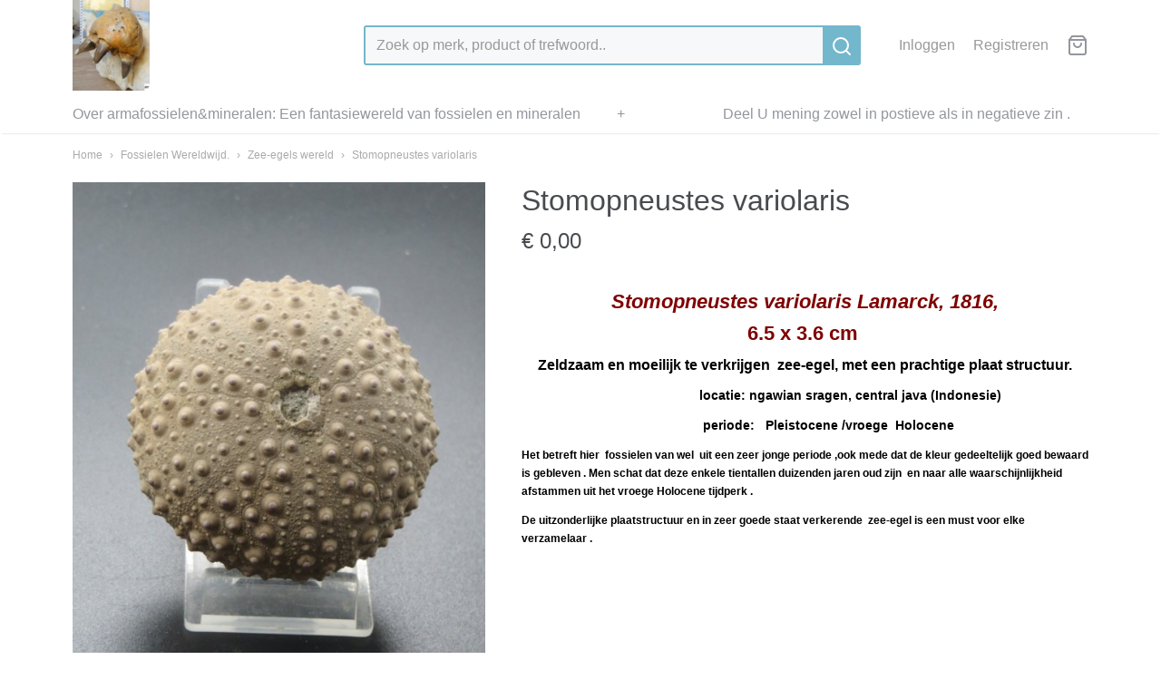

--- FILE ---
content_type: text/html; charset=UTF-8
request_url: https://www.arma-fossielen-mineralen-shop.nl/webshop/fossielen-wereldwijd/zee-egels--wereld/detail/701/stomopneustes-variolaris-3.html
body_size: 7196
content:
<!DOCTYPE html>
<html lang="nl" prefix="og: http://ogp.me/ns#">
<head>
  <meta name="keywords" content="Marine Sea-life Species Zee-egels filippijnen Crabs krabben, sea-urchins, Carcinoplax indica,Mathildella mclayi,Pilumnus minutus,
 Goniocidaris,Streocidaris granularis "/>
  <meta name="description" content="Mineralen ,fossielen , schelpen .  mosasaurus wervels, botten  stegadon , kiez stegadon .zee-egels , cabochons, torens,  bollen, schidpad , krijtfossie4lne , ytanden , wervels,  matrix fossielen,Homo sapiens, krokodil fossils, Megalodons, mineralen spher  cabochons schijven, slangen fossielen Visachige fossieln, Karbben ,kreeften, zee-egels, belemnieten  tijger fossielen"/>
  <meta name="language" content="nl"/>
  <meta name="charset" content="UTF-8"/>
  <meta name="p:domain_verify" content="0097ddecc31fa040cc6f46eedfffe2ca"/>
  <meta name="author" content="google-site-verification=9FqOqK_mLl5xYiDX__QppUprdkCazVf355FxNvGLSG4"/>
  <meta name="generator" content="IZICMS2.0"/>
  <meta property="msapplication-TileImage" content="https://www.arma-fossielen-mineralen-shop.nl/apple-touch-icon.png?1616863974"/>
  <link href="https://www.arma-fossielen-mineralen-shop.nl/apple-touch-icon.png?1616863974" rel="icon" sizes="400x400"/>
  <link href="https://www.arma-fossielen-mineralen-shop.nl/favicon.ico" rel="icon" sizes="16x16"/>
  <link href="/service/xml/News/atom.xml" rel="alternate" title="Alle berichten"/>
  <link href="/data/cache/compressedIncludes/compressedIncludes_2396601734_5860fc477f7f79bf424b239ed65d63a4.css" rel="stylesheet" media="all"/>
  <script src="/core/javascript/mootools/mootools-core-1.6.0-transpiled.js?r=3788&amp;fp=b057481e"></script>
  <script src="/core/javascript/mootools/mootools-more-1.6.0-transpiled.js?r=3788&amp;fp=b057481e"></script>
  <script src="/core/javascript/lib/helper/LocaleGlobal-minified.js?r=3788&amp;fp=b057481e" type="module"></script>
  <script src="/core/javascript/lib/helper/LocaleGlobal-transpiled.js?r=3788&amp;fp=b057481e" defer nomodule></script>
  <script src="/modules/Shop/templates/bootstrap/js/pixeldensity-transpiled.js?r=3788&amp;fp=b057481e"></script>
  <script src="/modules/Shop/templates/bootstrap/js/modal.js?r=3788&amp;fp=4c6d316f"></script>
  <script src="/modules/Shop/templates/bootstrap/js/product-behaviour-transpiled.js?r=3788&amp;fp=b057481e"></script>
  <script src="/modules/Shop/templates/bootstrap/js/product_attributes-transpiled.js?r=3788&amp;fp=b057481e"></script>
  <script src="/modules/Shop/templates/bootstrap/js/cerabox/cerabox-transpiled.js?r=3788&amp;fp=b057481e"></script>
  <script src="/core/javascript/lib/legacy/Toolbox-minified.js?r=3788&amp;fp=b057481e" type="module"></script>
  <script src="/core/javascript/lib/legacy/Toolbox-transpiled.js?r=3788&amp;fp=b057481e" defer nomodule></script>
  <script src="/core/javascript/lib/legacy/Loader-minified.js?r=3788&amp;fp=b057481e" type="module"></script>
  <script src="/core/javascript/lib/legacy/Loader-transpiled.js?r=3788&amp;fp=b057481e" defer nomodule></script>
  <script src="/modules/AfterSale/templates/default/js/facebook-transpiled.js?r=3788&amp;fp=b057481e"></script>
  <script src="/templates/responsive-2/js/touch-mootools-transpiled.js?r=3788&amp;fp=b057481e"></script>
  <script src="/templates/responsive-2/js/responsive-transpiled.js?r=3788&amp;fp=b057481e"></script>
  <script src="/templates/responsive-2/js/designListener-transpiled.js?r=3788&amp;fp=b057481e"></script>
  <script src="/templates/responsive-2/js/category-menu-transpiled.js?r=3788&amp;fp=b057481e"></script>
  <script src="/templates/responsive-2/js/menu-transpiled.js?r=3788&amp;fp=b057481e"></script>
  <script>/*<![CDATA[*/
    document.addEventListener('DOMContentLoaded',function(){
      var evt = document.createEvent('CustomEvent');evt.initCustomEvent( 'designchange', false, false, {"carousel_slide_duration":"5000ms","carousel_slide1_enabled":"1","carousel_slide1_animation":"fade","carousel_slide1_button_text":"Bekijk de collectie","carousel_slide1_button_href":"\/","carousel_slide1_cta_heading":"Nieuw collectie","carousel_slide1_cta_text":"Lorem ipsum dolor sit amet, consectetur adipiscing elit. Integer ante tortor, lacinia at mi laoreet, venenatis dapibus risus.","carousel_slide2_enabled":"1","carousel_slide2_animation":"slide-up","carousel_slide2_button_text":"Bekijk de collectie","carousel_slide2_button_href":"\/","carousel_slide2_cta_heading":"Nieuw collectie","carousel_slide2_cta_text":"Lorem ipsum dolor sit amet, consectetur adipiscing elit. Integer ante tortor, lacinia at mi laoreet, venenatis dapibus risus.","carousel_slide3_enabled":"-1","carousel_slide3_animation":"slide-left","carousel_slide3_button_text":"Bekijk de collectie","carousel_slide3_button_href":"\/","carousel_slide3_cta_heading":"Nieuw collectie","carousel_slide3_cta_text":"Lorem ipsum dolor sit amet, consectetur adipiscing elit. Integer ante tortor, lacinia at mi laoreet, venenatis dapibus risus.","carousel_slide4_enabled":"-1","carousel_slide4_animation":"slide-down","carousel_slide4_button_text":"Bekijk de collectie","carousel_slide4_button_href":"\/","carousel_slide4_cta_heading":"Nieuw collectie","carousel_slide4_cta_text":"Lorem ipsum dolor sit amet, consectetur adipiscing elit. Integer ante tortor, lacinia at mi laoreet, venenatis dapibus risus.","carousel_slide5_enabled":"-1","carousel_slide5_animation":"slide-right","carousel_slide5_button_text":"Bekijk de collectie","carousel_slide5_button_href":"\/","carousel_slide5_cta_heading":"Nieuw collectie","carousel_slide5_cta_text":"Lorem ipsum dolor sit amet, consectetur adipiscing elit. Integer ante tortor, lacinia at mi laoreet, venenatis dapibus risus."} );document.dispatchEvent(evt);
      Locale.define('nl-NL','Core',{"cancel":"Annuleren","close":"Sluiten"});
      Locale.define('nl-NL','Shop',{"loading":"Een moment geduld alstublieft..","error":"Er is helaas een fout opgetreden.","added":"Toegevoegd","product_added_short":"&#x2713; Toegevoegd aan winkelwagen:","product_not_added":"Het product kon niet worden toegevoegd.","variation_not_given_short":"Kies de gewenste uitvoering:","attribute_dimension_error":"Het veld '%s' bevat een ongeldige waarde.","please_enter_valid_email":"Vul alsjeblieft een geldig e-mailadres in."});
      Locale.use('nl-NL');
  });
  /*]]>*/</script>
  <script>
    
    <!-- Facebook Pixel Code -->
    !function(f,b,e,v,n,t,s){if(f.fbq)return;n=f.fbq=function(){n.callMethod?
    n.callMethod.apply(n,arguments):n.queue.push(arguments)};if(!f._fbq)f._fbq=n;
    n.push=n;n.loaded=!0;n.version='2.0';n.queue=[];t=b.createElement(e);t.async=!0;
    t.src=v;s=b.getElementsByTagName(e)[0];s.parentNode.insertBefore(t,s)}(window,
    document,'script','https://connect.facebook.net/en_US/fbevents.js');
    fbq('init', '1234567890');
    fbq('track', 'PageView');
    <!-- End Facebook Pixel Code -->
  /*]]>*/</script>
  <!-- Global site tag (gtag.js) - Google Analytics -->
  <script async src="https://www.googletagmanager.com/gtag/js?id=G-XXXXXXXXXXOFUA-XXXXXXXXX"></script>
  <script>
    window.dataLayer = window.dataLayer || [];
    function gtag(){dataLayer.push(arguments);}
    gtag('js', new Date());
    gtag('config', 'G-XXXXXXXXXXOFUA-XXXXXXXXX', {"anonymize_ip":true});
  </script>
  <!-- End Google Analytics -->
  <title>Stomopneustes variolaris - armafossielen&amp;mineralen</title>
  <meta name="viewport" content="width=device-width, initial-scale=1.0, user-scalable=yes, minimum-scale=1.0, maximum-scale=5.0"/>
</head>
<body itemscope itemtype="http://schema.org/WebPage">
<div id="top">
  <div class="container">
    <div id="logo" onclick="document.location.href='/';"></div>
        <div class="search">
      
      <form action="/zoeken.html" method="get">
        <input class="query" placeholder="Zoek op merk, product of trefwoord.." type="text" name="q" value="" /><button type="submit" class="btn">
          <svg viewBox="0 0 24 24" width="24" height="24" stroke="currentColor" stroke-width="2" fill="none" stroke-linecap="round" stroke-linejoin="round"><circle cx="11" cy="11" r="8"></circle><line x1="21" y1="21" x2="16.65" y2="16.65"></line></svg>
        </button>
      </form>
    </div>
    
          
<div id="basket" class="show_profile">
  <ul>
                  <li><a href="/profiel/inloggen.html" rel="nofollow">Inloggen</a></li>
        <li><a href="/profiel/registreren.html">Registreren</a></li>
                <li class="cart">
        <a href="/webshop/basket.html" class="basketLink"><svg xmlns="http://www.w3.org/2000/svg" width="24" height="24" viewBox="0 0 24 24" fill="none" stroke="#93979d" stroke-width="2" stroke-linecap="round" stroke-linejoin="round" class="shopping-bag"><path d="M6 2L3 6v14a2 2 0 0 0 2 2h14a2 2 0 0 0 2-2V6l-3-4z"></path><line x1="3" y1="6" x2="21" y2="6"></line><path d="M16 10a4 4 0 0 1-8 0"></path></svg></a>
      </li>
    </ul>
</div>
      </div>
</div>
  
<div id="menu">
  <div class="container">
    
    <ul class="pull-right">
                                                                                                                                                                                                                                                                                                                                                                                                                                      
                  <li class=" pull-right"><a href="/webshop/">Deel U mening zowel in postieve als in negatieve zin . </a></li>
                                                                                                  
    </ul>
  
      <ul class="categories">
                            <li class=""><a href="/webshop/over-armafossielenmineralen-een-fantasiewereld-van-fossielen-en-mineralen/">Over armafossielen&mineralen: Een fantasiewereld van fossielen en mineralen</a></li>
                              <li class="">
          <a class="dropdown-toggle" href="/webshop/wetenswaardigheden--over--deze-aangeboden-fossielen-en-mineralen/">Wetenswaardigheden  over  deze aangeboden fossielen en mineralen <b class="caret"></b></a>
            <div class="dropdown">
              <ul>
                                              <li ><a href="/webshop/wetenswaardigheden--over--deze-aangeboden-fossielen-en-mineralen/wetenswaardigheden-over-de-zee-egel-hemipneustes/" title="Wetenswaardigheden over de Zee-egel (Hemipneustes)">Wetenswaardigheden over de Zee-egel (Hemipneustes)</a></li>
                                              <li ><a href="/webshop/wetenswaardigheden--over--deze-aangeboden-fossielen-en-mineralen/info-megalodons/" title="Info: Megalodons">Info: Megalodons</a></li>
              
              </ul>
            </div>
          </li>
                                <li class=""><a href="/webshop/bezichtiging-collectie-aan-huis-op-afspraak/">Bezichtiging collectie aan huis op afspraak.</a></li>
                              <li class="">
          <a class="dropdown-toggle" href="/webshop/binnenkort-verkrijgbaar/">Binnenkort verkrijgbaar <b class="caret"></b></a>
            <div class="dropdown">
              <ul>
                                              <li ><a href="/webshop/binnenkort-verkrijgbaar/belgie-krijtfossielen--zeeschildpad/" title="(België) Krijtfossielen  Zeeschildpad">(België) Krijtfossielen  Zeeschildpad</a></li>
              
              </ul>
            </div>
          </li>
                              <li class="">
          <a class="dropdown-toggle" href="/webshop/mineralen-wereldwijd/">Mineralen wereldwijd <b class="caret"></b></a>
            <div class="dropdown">
              <ul>
                                              <li ><a href="/webshop/mineralen-wereldwijd/bulgarije/" title="Bulgarije">Bulgarije</a></li>
                                              <li ><a href="/webshop/mineralen-wereldwijd/indonesie-1-mineralen/" title="Indonesië 1 mineralen">Indonesië 1 mineralen</a></li>
                                              <li ><a href="/webshop/mineralen-wereldwijd/indonesie-2-cabochons-schijven-torens--bollen/" title="Indonesië 2 Cabochons ,Schijven ,Torens , bollen">Indonesië 2 Cabochons ,Schijven ,Torens , bollen</a></li>
                                              <li ><a href="/webshop/mineralen-wereldwijd/madagaskar/" title="Madagaskar">Madagaskar</a></li>
                                              <li ><a href="/webshop/mineralen-wereldwijd/brazilie/" title="Brazilië">Brazilië</a></li>
              
              </ul>
            </div>
          </li>
                              <li class="">
          <a class="dropdown-toggle" href="/webshop/fossielen-wereldwijd/">Fossielen Wereldwijd. <b class="caret"></b></a>
            <div class="dropdown">
              <ul>
                                              <li ><a href="/webshop/fossielen-wereldwijd/homo-sapiens--fossielen/" title="Homo sapiens  fossielen">Homo sapiens  fossielen</a></li>
                                              <li class="active"><a href="/webshop/fossielen-wereldwijd/zee-egels--wereld/" title="Zee-egels  wereld">Zee-egels  wereld</a></li>
                                              <li ><a href="/webshop/fossielen-wereldwijd/indonesie-fossielen/" title="Indonesië fossielen">Indonesië fossielen</a></li>
                                              <li ><a href="/webshop/fossielen-wereldwijd/bakersfield-shark-tooth-hill/" title="Bakersfield Shark Tooth Hill">Bakersfield Shark Tooth Hill</a></li>
                                              <li ><a href="/webshop/fossielen-wereldwijd/belgie--krijt-fossielen/" title="België  Krijt-fossielen">België  Krijt-fossielen</a></li>
                                              <li ><a href="/webshop/fossielen-wereldwijd/marokko-krijt-fossielen/" title="Marokko Krijt-fossielen">Marokko Krijt-fossielen</a></li>
              
              </ul>
            </div>
          </li>
                                <li class=""><a href="/webshop/taxidermie--producten/">Taxidermie  producten</a></li>
                              <li class="">
          <a class="dropdown-toggle" href="/webshop/marine-sealife-species-krabbenzee-egelshaaienkaken/">Marine sealife species krabben/zee-egels/haaienkaken <b class="caret"></b></a>
            <div class="dropdown">
              <ul>
                                              <li ><a href="/webshop/marine-sealife-species-krabbenzee-egelshaaienkaken/zee-egels--filipijnen/" title="Zee-egels  Filipijnen">Zee-egels  Filipijnen</a></li>
                                              <li ><a href="/webshop/marine-sealife-species-krabbenzee-egelshaaienkaken/krabben-filipijnen/" title="Krabben Filipijnen">Krabben Filipijnen</a></li>
                                              <li ><a href="/webshop/marine-sealife-species-krabbenzee-egelshaaienkaken/haaienkaken/" title="Haaienkaken">Haaienkaken</a></li>
              
              </ul>
            </div>
          </li>
                                <li class=""><a href="/webshop/brocante---artefacten---vintage/">Brocante - Artefacten - Vintage</a></li>
                                <li class=""><a href="/webshop/contact/">Contact</a></li>
              
          </ul>
      </div>
</div>
<div class="visible-phone mobileHeader">
  <a href="#" class="openMobileMenu"></a>
  <form action="/zoeken.html" method="get" class="search">
    <input class="query" placeholder="Zoek op merk, product of trefwoord.." type="text" name="q" value="" /><button type="submit" class="btn">
      <svg viewBox="0 0 24 24" width="24" height="24" stroke="currentColor" stroke-width="2" fill="none" stroke-linecap="round" stroke-linejoin="round"><circle cx="11" cy="11" r="8"></circle><line x1="21" y1="21" x2="16.65" y2="16.65"></line></svg></button>
  </form>
</div>
  
  <div id="breadcrumbs" class="container">
    <a href="/" title="Home">Home</a> › <a href="/webshop/fossielen-wereldwijd/" title="Fossielen Wereldwijd.">Fossielen Wereldwijd.</a> › <a href="/webshop/fossielen-wereldwijd/zee-egels--wereld/" title="Zee-egels  wereld">Zee-egels  wereld</a> › <a href="" title="Stomopneustes variolaris">Stomopneustes variolaris</a>
  </div>
<div class="container" id="site">
  <div class="row">
          <div class="span12">
        <div class="iziSection" id="section_main"><div id="section_main_0" class="ShopModule iziModule"><div class="productAction iziAction">
<div class="row">
  <div itemscope itemtype="http://schema.org/Product">
            <meta itemprop="itemCondition" content="http://schema.org/NewCondition" />
          <div class="imageContainer span5">
      <div class="imageCanvas">
              <div class="subtitle">verkocht (SOLD)</div>
                    <div class="product-ribbon">
                </div>
      
              <a href="/data/upload/Shop/images/img5407.png" id="productImage-8315" class="cerabox active" title="Img5407">
          <img src="/modules/Shop/templates/bootstrap/images/placeholder.png" data-src="/data/upload/Shop/images/550x1000x0_img5407.png" alt="Img5407"/>
          <meta itemprop="image" content="https://www.arma-fossielen-mineralen-shop.nl/data/upload/Shop/images/img5407.png" />
        </a>
              <a href="/data/upload/Shop/images/img5408.png" id="productImage-8316" class="cerabox" title="Img5408">
          <img src="/modules/Shop/templates/bootstrap/images/placeholder.png" data-src="/data/upload/Shop/images/550x1000x0_img5408.png" alt="Img5408"/>
          <meta itemprop="image" content="https://www.arma-fossielen-mineralen-shop.nl/data/upload/Shop/images/img5408.png" />
        </a>
              <a href="/data/upload/Shop/images/img5409.png" id="productImage-8317" class="cerabox" title="Img5409">
          <img src="/modules/Shop/templates/bootstrap/images/placeholder.png" data-src="/data/upload/Shop/images/550x1000x0_img5409.png" alt="Img5409"/>
          <meta itemprop="image" content="https://www.arma-fossielen-mineralen-shop.nl/data/upload/Shop/images/img5409.png" />
        </a>
              <a href="/data/upload/Shop/images/img5410.png" id="productImage-8318" class="cerabox" title="Img5410">
          <img src="/modules/Shop/templates/bootstrap/images/placeholder.png" data-src="/data/upload/Shop/images/550x1000x0_img5410.png" alt="Img5410"/>
          <meta itemprop="image" content="https://www.arma-fossielen-mineralen-shop.nl/data/upload/Shop/images/img5410.png" />
        </a>
      
      </div>
          <div class="imageSelector">
            <a href="#product_image_8315" rel="productImage-8315" class="active"><img width="114" height="114" src="/modules/Shop/templates/bootstrap/images/placeholder.png" data-src="/data/upload/Shop/images/114x114x1_img5407.png" alt="1"/></a>
            <a href="#product_image_8316" rel="productImage-8316"><img width="114" height="114" src="/modules/Shop/templates/bootstrap/images/placeholder.png" data-src="/data/upload/Shop/images/114x114x1_img5408.png" alt="2"/></a>
            <a href="#product_image_8317" rel="productImage-8317"><img width="114" height="114" src="/modules/Shop/templates/bootstrap/images/placeholder.png" data-src="/data/upload/Shop/images/114x114x1_img5409.png" alt="3"/></a>
            <a href="#product_image_8318" rel="productImage-8318"><img width="114" height="114" src="/modules/Shop/templates/bootstrap/images/placeholder.png" data-src="/data/upload/Shop/images/114x114x1_img5410.png" alt="4"/></a>
      
      </div>
          &nbsp;
    </div>
    <div class="span7">
      <div class="productProperties">
        <div id="productDetail" class="productDetail">
          <h1 itemprop="name">Stomopneustes variolaris</h1>
<meta itemprop="ProductID" content="701" />
<meta itemprop="url" content="https://www.arma-fossielen-mineralen-shop.nl/webshop/fossielen-wereldwijd/zee-egels--wereld/detail/701/stomopneustes-variolaris-3.html" />
<div class="price" itemprop="offers" itemscope itemtype="http://schema.org/Offer">
      <span class="strong price">&euro; 0,00</span>
    <meta itemprop="price" content="0"/>
    <meta itemprop="priceCurrency" content="EUR"/>
    
  
  
<div class="in-stock">
</div>
  <div class="form">
    <form>
      <input type="hidden" name="product_id" value="701"/>
                  
              </form>
  </div>
</div>
      <div itemprop="description" class="description">
      <p style="color: #333333; background-color: transparent; font-size: 12px; text-align: center; text-decoration: none;"><span style="color: #800000; font-size: 22px;"><strong><i>Stomopneustes variolaris Lamarck, 1816,</i></strong></span></p>
<p style="color: #333333; background-color: transparent; font-size: 12px; text-align: center; text-decoration: none;"><span style="color: #800000; font-size: 22px;"><strong>6.5 x 3.6 cm&nbsp;</strong></span></p>
<p style="color: #333333; background-color: transparent; font-size: 12px; text-align: center; text-decoration: none;"><span style="color: #000000; font-size: 16px;"><strong>Zeldzaam en moeilijk te verkrijgen&nbsp; zee-egel, met een prachtige plaat structuur. </strong></span></p>
<p style="color: #333333; background-color: transparent; font-size: 12px; text-align: center; text-decoration: none;"><span style="color: #000000; font-size: 14px;"><strong>&nbsp;&nbsp;&nbsp;&nbsp;&nbsp;&nbsp;&nbsp;&nbsp;&nbsp;&nbsp;&nbsp;&nbsp;&nbsp;&nbsp;&nbsp;&nbsp;&nbsp;&nbsp;&nbsp;&nbsp;&nbsp;&nbsp;&nbsp;&nbsp; l</strong><strong>ocatie: ngawian sragen, central java (Indonesie)</strong></span></p>
<p style="color: #333333; background-color: transparent; font-size: 12px; text-align: center; text-decoration: none;"><span style="color: #000000; font-size: 14px;"><strong>&nbsp;&nbsp;&nbsp;&nbsp;&nbsp;&nbsp;&nbsp;&nbsp;&nbsp;&nbsp;&nbsp;&nbsp;&nbsp;periode:&nbsp;&nbsp; Pleistocene /vroege&nbsp; Holocene</strong></span></p>
<p style="color: #333333; background-color: transparent; font-size: 12px; text-align: left; text-decoration: none;"><span style="color: #000000;"><strong>Het betreft hier &nbsp;fossielen van wel &nbsp;uit een zeer jonge periode ,ook mede dat de kleur gedeeltelijk goed bewaard is gebleven . Men schat dat deze enkele tientallen duizenden jaren oud zijn &nbsp;en naar alle waarschijnlijkheid afstammen uit het vroege Holocene tijdperk .</strong></span></p>
<p style="color: #333333; background-color: transparent; font-size: 12px; text-align: left; text-decoration: none;"><span style="color: #000000; font-size: 12px;"><strong>De uitzonderlijke plaatstructuur en in zeer goede staat verkerende &nbsp;zee-egel is een must voor elke verzamelaar .&nbsp;</strong></span></p>
<p style="color: #333333; background-color: transparent; font-size: 12px; text-align: center; text-decoration: none;"><span style="color: #000000;"><strong>&nbsp;</strong></span></p>
    </div>
  
  
        </div>
      </div>
    
        </div>
  </div>
</div>
  <h3>Ook interessant</h3>
  <div class="similarProducts">
          <div class="product">
        <div class="thumbnail">
          <a href="/webshop/fossielen-wereldwijd/zee-egels--wereld/detail/494/eupatagus-antillarum.html" title="Eupatagus Antillarum" data-background="/data/upload/Shop/images/255x1000x0_img6543.jpg"></a>
        </div>
        <div class="name">
          <a href="/webshop/fossielen-wereldwijd/zee-egels--wereld/detail/494/eupatagus-antillarum.html" class="active" title="Eupatagus Antillarum">Eupatagus Antillarum</a>
        </div>
        <div class="price">
                              <span class="price">&euro; 14,25</span>
                          </div>
      </div>
          <div class="product">
        <div class="thumbnail">
          <a href="/webshop/fossielen-wereldwijd/zee-egels--wereld/detail/495/eupatagus-antillarum-1.html" title="Eupatagus Antillarum" data-background="/data/upload/Shop/images/255x1000x0_img6544.jpg"></a>
        </div>
        <div class="name">
          <a href="/webshop/fossielen-wereldwijd/zee-egels--wereld/detail/495/eupatagus-antillarum-1.html" class="active" title="Eupatagus Antillarum">Eupatagus Antillarum</a>
        </div>
        <div class="price">
                              <span class="price">&euro; 27,50</span>
                          </div>
      </div>
          <div class="product">
        <div class="thumbnail">
          <a href="/webshop/fossielen-wereldwijd/zee-egels--wereld/detail/499/eupatagus-antillarum-5.html" title="Eupatagus Antillarum" data-background="/data/upload/Shop/images/255x1000x0_img6561.jpg"></a>
        </div>
        <div class="name">
          <a href="/webshop/fossielen-wereldwijd/zee-egels--wereld/detail/499/eupatagus-antillarum-5.html" class="active" title="Eupatagus Antillarum">Eupatagus Antillarum</a>
        </div>
        <div class="price">
                              <span class="price">&euro; 14,25</span>
                          </div>
      </div>
          <div class="product">
        <div class="thumbnail">
          <a href="/webshop/fossielen-wereldwijd/zee-egels--wereld/detail/496/eupatagus-antillarum-2.html" title="Eupatagus Antillarum" data-background="/data/upload/Shop/images/255x1000x0_img6549.jpg"></a>
        </div>
        <div class="name">
          <a href="/webshop/fossielen-wereldwijd/zee-egels--wereld/detail/496/eupatagus-antillarum-2.html" class="active" title="Eupatagus Antillarum">Eupatagus Antillarum</a>
        </div>
        <div class="price">
                              <span class="price">&euro; 14,25</span>
                          </div>
      </div>
    
  </div>
<script>
  document.addEvent( 'domready', function () {
    try {
      document.getElements('a.cerabox').cerabox( {
        events: {
          onOpen: function(current_item, collection) {
            var background_color = current_item.getStyle('background-color');
            if( background_color == 'transparent' ) {
              background_color = $('site').getStyle('background-color');
            }
            $('cerabox').setStyle('background-color', background_color);
          }
        }
      });
      var options = {
        variations: {},
        product_id: null
      };
      
      options.product_id = 701;
      var productAttributes = new ProductAttributes( options );
      productAttributes.addBehaviour();
      var canvas = document.getElement( '.imageCanvas' );
      var selector = document.getElement( '.imageSelector' );
      if ( !selector ) return;
      // Trigger size setting after all images are loaded
      window.addEvent( 'load', function () {
        canvas.setStyle( 'height', canvas.getElement('.active').getSize().y );
        productAttributes.switchVariationImage();
      } );
      selector.getElements( 'a' ).each( function ( a ) {
        a.addEvent( 'click', function ( e ) {
          e.stop();
          var target = $( a.get( 'rel' ) );
          if ( target ) {
            document.getElements( '.imageContainer .active' ).removeClass( 'active' );
            a.addClass( 'active' );
            target.addClass( 'active' );
            canvas.setStyle( 'height', target.getSize().y );
          }
        } );
      } );
    } catch (e) {
      if ( typeof TraceKit !== 'undefined') {
        TraceKit.report(e);
      } else {
        throw e;
      }
    }
  } );
</script>
<div class='clear'></div></div></div></div>
      </div>
      </div>
  <div class="row">
    <div class="span12"><div class="iziSection iziStaticSection" id="section_footer"></div></div>
  </div>
</div>
  
  
    
  
  
                                                          
  <footer>
    <div class="container">
      <div class="row">
                    
                    
      <div class="span9" id="footer_categories">
                  <h3>Categorie&euml;n</h3>
          <ul>
                          <li><a href="/webshop/over-armafossielenmineralen-een-fantasiewereld-van-fossielen-en-mineralen/">Over armafossielen&mineralen: Een fantasiewereld van fossielen en mineralen</a></li>
                          <li><a href="/webshop/wetenswaardigheden--over--deze-aangeboden-fossielen-en-mineralen/">Wetenswaardigheden  over  deze aangeboden fossielen en mineralen</a></li>
                          <li><a href="/webshop/bezichtiging-collectie-aan-huis-op-afspraak/">Bezichtiging collectie aan huis op afspraak.</a></li>
                          <li><a href="/webshop/binnenkort-verkrijgbaar/">Binnenkort verkrijgbaar</a></li>
                          <li><a href="/webshop/mineralen-wereldwijd/">Mineralen wereldwijd</a></li>
                          <li><a href="/webshop/fossielen-wereldwijd/">Fossielen Wereldwijd.</a></li>
                          <li><a href="/webshop/taxidermie--producten/">Taxidermie  producten</a></li>
                          <li><a href="/webshop/marine-sealife-species-krabbenzee-egelshaaienkaken/">Marine sealife species krabben/zee-egels/haaienkaken</a></li>
                          <li><a href="/webshop/brocante---artefacten---vintage/">Brocante - Artefacten - Vintage</a></li>
                          <li><a href="/webshop/contact/">Contact</a></li>
            
          </ul>
              </div>
      
      </div>
    </div>
  </footer>
  <div class="copyright">
      <div id="payment_methods">
      
<ul class="payment-methods">
    <li class="sprite-ideal" title="Ideal"></li>
      <li class="sprite-mistercash" title="Mistercash"></li>
      <li class="sprite-sofort" title="Sofort"></li>
      <li class="sprite-paypal" title="Paypal"></li>
      <li class="sprite-banktransfer" title="Banktransfer"></li>
  
</ul>
    </div>
  
      
      
    &copy; 2026 www.arma-fossielen-mineralen-shop.nl
        - Powered by Shoppagina.nl
    </div>
  
  <script>
  if ( typeof fbq !== 'undefined' ) {
    fbq('track', 'ViewContent', {
      content_ids: ['701'],
      content_type: 'product',
      value: '0',
      currency: 'EUR'
    });
  }
</script>
<noscript><img height='1' width='1' style='display:none' src='https://www.facebook.com/tr?id=1234567890&ev=PageView&noscript=1'/></noscript>
</body>
</html>
